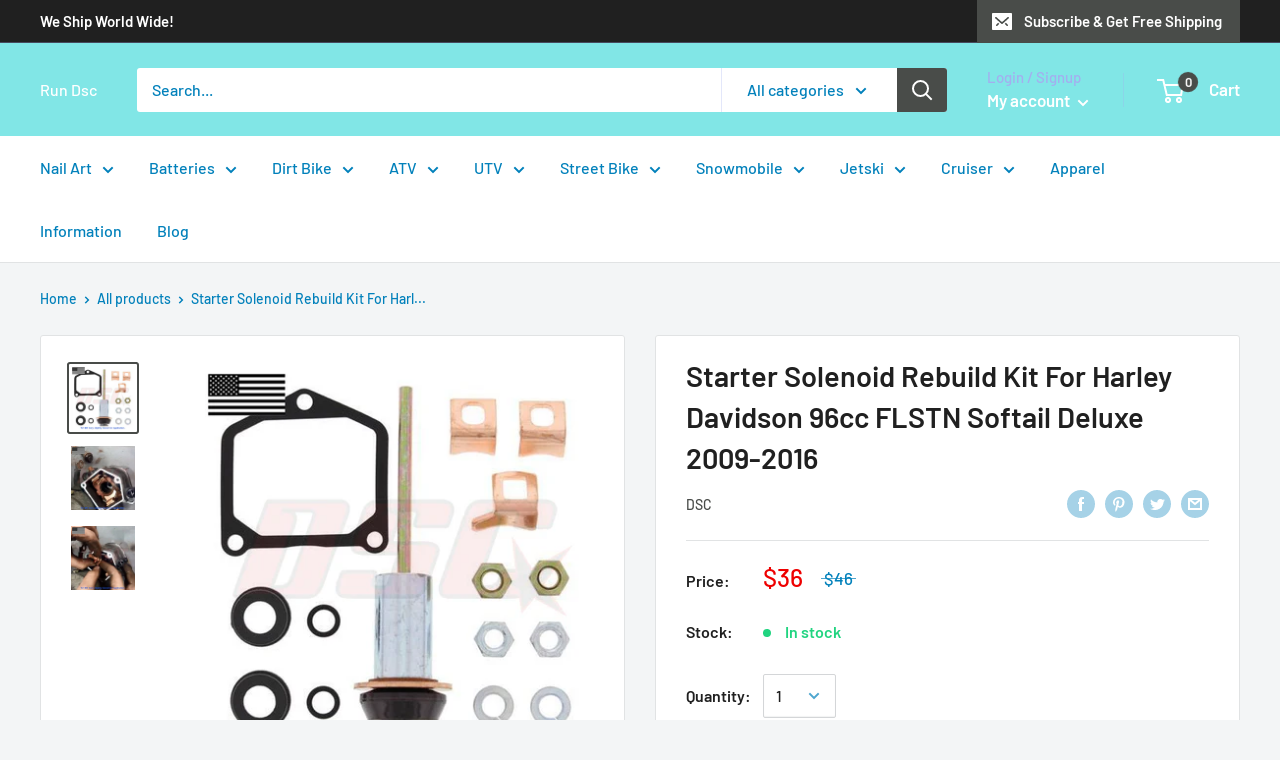

--- FILE ---
content_type: text/javascript
request_url: https://rundsc.com/cdn/shop/t/4/assets/custom.js?v=90373254691674712701570160811
body_size: -735
content:
//# sourceMappingURL=/cdn/shop/t/4/assets/custom.js.map?v=90373254691674712701570160811
